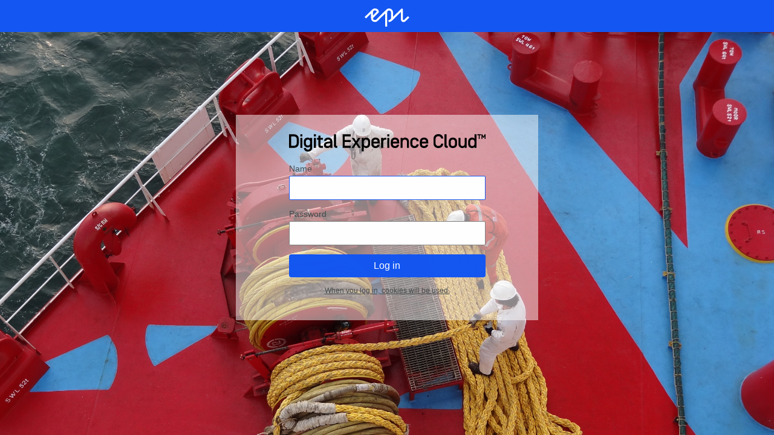

--- FILE ---
content_type: text/html; charset=utf-8
request_url: https://prep.nautilusfederation.org/Util/login.aspx?ReturnUrl=%2fen%2fnews%2f%3ftag%3dmaritime%2520growth%2520study&tag=maritime%20growth%20study
body_size: 2825
content:


<!DOCTYPE html>
<html lang="en">
    <head id="Head1"><meta charset="utf-8" /><meta http-equiv="X-UA-Compatible" content="IE=edge,chrome=1" /><title>
	Login
</title><link rel="shortcut icon" href="images/favicon.ico" type="image/x-icon" /><meta name="viewport" content="width=device-width, initial-scale=1" /><meta name="robots" content="noindex,nofollow" /><link type="text/css" rel="stylesheet" href="styles/login.css" /><link href="../App_Themes/Default/Styles/system.css" type="text/css" rel="stylesheet" /><link href="../App_Themes/Default/Styles/ToolButton.css" type="text/css" rel="stylesheet" /><script type="text/javascript">var appInsights=window.appInsights||function(config){function t(config){i[config]=function(){var t=arguments;i.queue.push(function(){i[config].apply(i,t)})}}var i={config:config},u=document,e=window,o="script",s="AuthenticatedUserContext",h="start",c="stop",l="Track",a=l+"Event",v=l+"Page",r,f;setTimeout(function(){var t=u.createElement(o);t.src=config.url||"https://js.monitor.azure.com/scripts/a/ai.0.js";u.getElementsByTagName(o)[0].parentNode.appendChild(t)});try{i.cookie=u.cookie}catch(y){}for(i.queue=[],r=["Event","Exception","Metric","PageView","Trace","Dependency"];r.length;)t("track"+r.pop());return t("set"+s),t("clear"+s),t(h+a),t(c+a),t(h+v),t(c+v),t("flush"),config.disableExceptionTracking||(r="onerror",t("_"+r),f=e[r],e[r]=function(config,t,u,e,o){var s=f&&f(config,t,u,e,o);return s!==!0&&i["_"+r](config,t,u,e,o),s}),i}({instrumentationKey:"7d287e4c-2bc6-40ce-821b-f898a1451e8f",sdkExtension:"a"});window.appInsights=appInsights;appInsights.queue&&appInsights.queue.length===0&&appInsights.trackPageView();</script></head>
    <body>
        <div class="top-bar"><img src="images/episerver-white.svg" alt="logo" class="logo" /></div>
        <form method="post" action="./login.aspx?ReturnUrl=%2fen%2fnews%2f%3ftag%3dmaritime%2520growth%2520study&amp;tag=maritime+growth+study" onsubmit="javascript:return WebForm_OnSubmit();" id="aspnetForm">
<div class="aspNetHidden">
<input type="hidden" name="__LASTFOCUS" id="__LASTFOCUS" value="" />
<input type="hidden" name="__epiXSRF" id="__epiXSRF" value="Ez9j2GHB27EDb4Zk075G8KPDxD8qT8NAvKx9GhTivnY=" />
<input type="hidden" name="__EVENTTARGET" id="__EVENTTARGET" value="" />
<input type="hidden" name="__EVENTARGUMENT" id="__EVENTARGUMENT" value="" />
<input type="hidden" name="__VIEWSTATE" id="__VIEWSTATE" value="/wEPDwUKLTEwMDExMzkwOGRkeFgxaLyketVH94Ok3GDYsjhFNScf+hDd/3/u7+A06ik=" />
</div>

<script type="text/javascript">
//<![CDATA[
var theForm = document.forms['aspnetForm'];
if (!theForm) {
    theForm = document.aspnetForm;
}
function __doPostBack(eventTarget, eventArgument) {
    if (!theForm.onsubmit || (theForm.onsubmit() != false)) {
        theForm.__EVENTTARGET.value = eventTarget;
        theForm.__EVENTARGUMENT.value = eventArgument;
        theForm.submit();
    }
}
//]]>
</script>


<script src="/WebResource.axd?d=TjZDUy8YlrYLhPqoxLLQy3n-3Z2JixySEBMBjU56Ewbh4X7AeoeFpNlQD54Z-9mAmpMRKvWzxoh8GCChsEuDNF4qHtipjQ3mjDbrXRInNCg1&amp;t=638901526312636832" type="text/javascript"></script>


<script src="/WebResource.axd?d=9czf_9_LJT3tAFTTUZiJSyDeItbnxWo8WLZl1wZwpXfFPy9Vx-2gbVoGa47amOHZxGmFArjXOywRagaNRXT4N4tF-7YbpOHCIgtGSAafPbUr78UhyJ2sOhhmqplnAv9h0&amp;t=638901526312636832" type="text/javascript"></script>
<script src="/WebResource.axd?d=g_oUb-u6HVZ3OsKeATOGfWa7WG4ssC-21dzilrYnDT0mtrtGQi6dYCGcdDAMpxjfBTF_SBfF4BZCIKwNwwWi0RPh4CS3SlCEqV5D1TDFvPs1&amp;t=638901526312636832" type="text/javascript"></script>
<script type="text/javascript">
//<![CDATA[
function WebForm_OnSubmit() {
if (window.location.hash && window.location.hash.length > 1) {
                    var encodedHash = encodeURIComponent(window.location.hash.substr(1));
                    var expiresDate = new Date();
                    expiresDate.setTime(expiresDate.getTime() + (5 * 60 * 1000));
                    document.cookie = 'epihash=' + encodedHash + '; path=/; expires=' + expiresDate.toGMTString();
                };if (typeof(ValidatorOnSubmit) == "function" && ValidatorOnSubmit() == false) return false;
return true;
}
//]]>
</script>

<div class="aspNetHidden">

	<input type="hidden" name="__VIEWSTATEGENERATOR" id="__VIEWSTATEGENERATOR" value="83631FEE" />
	<input type="hidden" name="__EVENTVALIDATION" id="__EVENTVALIDATION" value="/wEdAAS4PiqL9LkQJBb4vgDZEZpJDBe+Sp7Mzs2yPjaDBMs/utsguulOgDNY2DNeQ8w+r/cxyF1pX/HPa3mrB/3dBMNIGGKlprpDlO+t3KLrQyeQCNvSMEZ3tO8dtzI4tCGGKGI=" />
</div>
            <div id="LoginControl" class="js-login-wrapper login-wrapper">

              <div class="modal">

            <ol class="clearfix">
                <li><img src="images/login/DXC_long.svg" alt="logo" class="logo" /></li>
                <li>
                    <h2 class="text--error"></h2>
                    <div id="LoginControl_ctl01" class="text--error" style="display:none;">

</div>
                </li>
                <li>
                    <label for="LoginControl_UserName">Name</label>
                    <input name="LoginControl$UserName" type="text" id="LoginControl_UserName" />
                    <span id="LoginControl_ctl03" style="display:none;">­</span>
                </li>
                <li>
                    <label for="LoginControl_Password">Password</label>
                    <input name="LoginControl$Password" type="password" id="LoginControl_Password" />
                    <span id="LoginControl_ctl05" style="display:none;">­</span>
                </li>
                <li>
                    <input type="submit" name="LoginControl$ctl06" value="Log in" onclick="javascript:WebForm_DoPostBackWithOptions(new WebForm_PostBackOptions(&quot;LoginControl$ctl06&quot;, &quot;&quot;, true, &quot;&quot;, &quot;&quot;, false, false))" class="epi-button-child-item" />
                </li>
                <li>
                    <p class="text--small">
                        <a href="#" onclick="toggleCookieText(); return false;">
                            When you log in, cookies will be used.
                        </a>
                    </p>
                    <div id="cookieInfoPanel" class="cookie-information">
                        <p class="text--small">
                            A cookie containing login information will be sent to your web browser. If you do not want to receive cookies, you will be unable to log into the website.
                        </p>
                    </div>
                </li>
            </ol>
          </div>
        </div>
        </div>
    
<script type="text/javascript">
//<![CDATA[
var Page_ValidationSummaries =  new Array(document.getElementById("LoginControl_ctl01"));
var Page_Validators =  new Array(document.getElementById("LoginControl_ctl03"), document.getElementById("LoginControl_ctl05"));
//]]>
</script>

<script type="text/javascript">
//<![CDATA[
var LoginControl_ctl01 = document.all ? document.all["LoginControl_ctl01"] : document.getElementById("LoginControl_ctl01");
LoginControl_ctl01.displaymode = "List";
var LoginControl_ctl03 = document.all ? document.all["LoginControl_ctl03"] : document.getElementById("LoginControl_ctl03");
LoginControl_ctl03.controltovalidate = "LoginControl_UserName";
LoginControl_ctl03.errormessage = "You must enter a name";
LoginControl_ctl03.display = "Dynamic";
LoginControl_ctl03.evaluationfunction = "RequiredFieldValidatorEvaluateIsValid";
LoginControl_ctl03.initialvalue = "";
var LoginControl_ctl05 = document.all ? document.all["LoginControl_ctl05"] : document.getElementById("LoginControl_ctl05");
LoginControl_ctl05.controltovalidate = "LoginControl_Password";
LoginControl_ctl05.errormessage = "You must enter a password";
LoginControl_ctl05.display = "Dynamic";
LoginControl_ctl05.evaluationfunction = "RequiredFieldValidatorEvaluateIsValid";
LoginControl_ctl05.initialvalue = "";
//]]>
</script>


<script type="text/javascript">
//<![CDATA[

var Page_ValidationActive = false;
if (typeof(ValidatorOnLoad) == "function") {
    ValidatorOnLoad();
}

function ValidatorOnSubmit() {
    if (Page_ValidationActive) {
        return ValidatorCommonOnSubmit();
    }
    else {
        return true;
    }
}
        WebForm_AutoFocus('LoginControl_UserName');//]]>
</script>
</form>

    <script>
        var classes = [' img1', ' img2', ' img3'];
        document.getElementById("LoginControl").className += classes[Math.floor(Math.random() * classes.length)]

        function toggleCookieText() {
            document.getElementById("cookieInfoPanel").classList.toggle("is-visible");
            return false;
        }
    </script>
</body>
</html>


--- FILE ---
content_type: text/css
request_url: https://prep.nautilusfederation.org/Util/styles/login.css
body_size: 980
content:
@typography-styles-headline 1:{font-size:2rem;font-weight:bold;letter-spacing:.64px;line-height:2.375rem}@typography-styles-headline 2:{font-size:1.75rem;font-weight:medium;letter-spacing:-0.4px;line-height:2.125rem}@typography-styles-headline 3:{font-size:1.5rem;font-weight:regular;letter-spacing:0;line-height:1.8125rem}@typography-styles-headline 4:{font-size:1.25rem;font-weight:medium;letter-spacing:0;line-height:1.5rem}@typography-styles-headline 5:{font-size:1.125rem;font-weight:regular;letter-spacing:0;line-height:1.375rem}@typography-styles-headline 6:{font-size:1rem;font-weight:medium;letter-spacing:0;line-height:1.1875rem}@typography-styles-subtitle 1:{font-size:1rem;font-weight:regular;letter-spacing:0;line-height:1.1875rem}@typography-styles-body 1:{font-size:1rem;font-weight:regular;letter-spacing:0;line-height:1.1875rem}@typography-styles-subtitle 2:{font-size:.875rem;font-weight:medium;letter-spacing:.2px;line-height:1.0625rem}@typography-styles-button :{font-size:.875rem;font-weight:regular;letter-spacing:.2px;line-height:1.0625rem}@typography-styles-body 2:{font-size:.875rem;font-weight:regular;letter-spacing:.2px;line-height:1.0625rem}@typography-styles-caption :{font-size:.75rem;font-weight:regular;letter-spacing:.2px;line-height:.875rem}body,html{color:#444a4c;height:100%;font-family:Verdana,Arial,Helvetica,sans-serif;margin:0;padding:0}a{color:#444a4c}form{height:100%}*{box-sizing:border-box}.text--small{font-size:12px}.text--error{color:#f44336;font-weight:normal}.top-bar{background:#1456f1;left:0;padding:14px 0 5px;position:absolute;text-align:center;top:0;width:100%}.top-bar .logo{height:30px;width:auto}.login-wrapper{background-origin:center center;background-size:cover;height:100%;display:-ms-flexbox;display:-webkit-flex;display:flex;-ms-flex-align:center;-webkit-align-items:center;-webkit-box-align:center;justify-content:center;align-items:center}.login-wrapper.img1{background-image:url('../images/login/Pictures_Page_1-min.jpg')}.login-wrapper.img2{background-image:url('../images/login/Pictures_Page_2-min.jpg')}.login-wrapper.img3{background-image:url('../images/login/Pictures_Page_3-min.jpg')}.modal{background:rgba(255,255,255,0.5);max-width:50%;padding:32px 20px;width:500px;-webkit-animation:modalGrow .15s .5s ease-out both;animation:modalGrow .15s .5s ease-out both;-webkit-backface-visibility:visible !important;backface-visibility:visible !important}.modal .logo{display:block;margin-bottom:20px;width:100%}.modal ol{display:block;list-style:none;margin:0 auto;padding:0;max-width:325px;width:auto}.modal ol li{margin-bottom:15px;text-align:center}.modal ol li:last-child{margin-bottom:0}.modal ol label{display:block;margin-bottom:4px}.modal ol input[type="text"],.modal ol input[type="password"]{background:#ffffff;border:1px solid #818181;border-radius:2px;color:#000000;outline:none;transition:all .2s ease-in-out}.modal ol input[type="text"],.modal ol input[type="password"],.modal ol input[type="submit"]{font-size:16px;padding:10px;width:100%}.modal ol input[type="submit"]{background:#1456f1;border:0 solid;border-radius:4px;color:#fff;cursor:pointer}.modal ol label{display:block;font-size:14px;text-align:left}.modal ol input[type="checkbox"]{margin-right:4px}.modal ol input:focus{border:1px solid #1456f1}.modal ol input:-webkit-autofill{-webkit-box-shadow:0 0 0 1000px #ffffff inset}.modal ol p{margin:0}.cookie-information{height:auto;max-height:0;opacity:0;overflow:hidden;padding-top:10px;text-align:left;transition:all .1s ease-in}.cookie-information.is-visible{max-height:100px;opacity:1;transition:all .2s ease-in}@-webkit-keyframes modalGrow{0%{transform:scale(0);opacity:0}100%{transform:scale(1);opacity:1}}@keyframes modalGrow{0%{transform:scale(0);opacity:0}100%{transform:scale(1);opacity:1}}

--- FILE ---
content_type: text/css
request_url: https://prep.nautilusfederation.org/App_Themes/Default/Styles/system.css
body_size: 10967
content:
/* Basic configuration for EPiServer system pages */

html, body {
    height: 100%;
    margin: 0;
    padding: 0;
    border: 0;
}

.epi-globalNavigationContainer {
    position: absolute;
    top: 0px;
    left: 0px;

    width: 100%;
}


iframe.episystemiframe {
    width: 100%;
    height: 100%;
    padding: 0;
    margin: 0;
    border: none;
}

/* needed by Dynamic table */
td {
    vertical-align: top;
}

h4.delimiter {
    border-bottom: 1px solid #b2b2b2;
    margin-bottom: 1.0em;
    padding: 0 0 0.3em 0.25em;
}

/* ActionWindowFrame.aspx */
a.caption {
    color: #e6e6e6;
    text-decoration: none;
}

a.caption:hover {
    color: #fff;
}

/* ChangedPages.aspx, ExpiredPages.aspx, NotPublishedPages.aspx, PublishedPages.aspx */
.epilinklist {
    margin-bottom: 4px;
}
.epilinklist a {
    margin-right: 0.3em;
}

.epiemptybackground {
    background-color: #f4f4f4;
}

/* Admin licensebox */
.epifadedbackground {
    background-color: #444;
    color: #fff;
    font-size: 0.85em;
    padding: 5px 0;
    text-align: center;
}

.episcroll {
    overflow: auto;
    position: relative;
}

/* \Admin\default.aspx */
.epicontentarea {
    padding: 4px 6px;
}

/* all reports */
.epiinlineinputcontrol {
    display: inline;
}

/* Report\Start.aspx */
.epipane {
    font: normal 13px verdana;
    padding: 1.5em;
    margin: 1.5em;
    margin-left: 0em;
    border: 1px solid #D6D6D6;
    background-color: #FEFEFE;
    background-position: bottom;
    background-repeat: repeat-x;
    background-image: url("../Images/General/PaneGradientBg.gif");
    overflow: hidden;
}

/* The EP-system... classes are used by the EPiServer:SystemPrefix web control */
.EP-systemContainer {
    margin-right: 1em;
    margin-bottom: 1em;
}
.EP-systemImage {
    background-repeat: no-repeat;
    background-position: 0px 2px;
    padding-left: 50px;
    min-height: 6em;
}
.EP-systemHeading {
    margin-bottom: 0.5em;
}

.EP-prefix {
	position: relative;
}

.EP-prefix a {
	position: absolute;
	right: 0;
	top: 0;
}

.EP-systemInfo {
}

.EP-systemMessage {
    display: block;
    border: solid 1px #878787;
    background-color: #fffdbd;
    padding: 0.3em;
    margin-top: 0.5em;
    margin-bottom: 0.5em;
}

ul.EP-systemMessage
{
    list-style: disc outside none;
    padding-left: 20px;
}

.EP-systemMessage-Warning {
    background-image: url("../Images/Tools/Warning.gif");
    background-repeat: no-repeat;
    padding-left: 3em;
    background-position: 0.8em center;
}

.EP-validationSummary {
    padding: 0.4em 0 0.4em 0;
    margin: 0.5em 0em;
    border: solid 1px #878787;
    background-color: #fffdbd;
    background-image: url("../Images/Tools/Warning.gif");
    background-repeat: no-repeat;
    background-position: 0.8em center;
    width: 99.7%;
    overflow: hidden;
}
.EP-validationSummary li {
    margin-left: 3em;
}

/* Default style for tables */
.epistandardtable {
    margin: 10px 0px;
    border-style: none;
    border-collapse: collapse;
}
.epistandardtable th, .epistandardtable .epitableheading, .epistandardtable .epitableheading td {
    font-weight: bold;
    padding: 0.2em 0.5em;
    background-image: url("../Images/General/TableHeadingBg.gif");
    background-color: #e6e6e6;
    background-repeat: repeat-x;
    border: 1px solid #cdcdcd;
    line-height: 1.7em;
    text-align: left;
    vertical-align: top;
}
.epistandardtable th a {
    color: #000;
}

/* Used in sortedgridview, which is used in reports. */
.episortascending a {
    background-image: url("../Images/General/Ascending.gif");
    background-repeat: no-repeat;
    background-position: 0px 2px;
    padding-left: 12px;
}
.episortdescending a {
    background-image: url("../Images/General/Descending.gif");
    background-repeat: no-repeat;
    background-position: 0px 2px;
    padding-left: 12px;
}

/* used in propertydataform */
td.epitablecell, .epistandardtable td {
    padding: 0.4em 0.5em;
    line-height: 1.7em;
}
.epistandardtable tr.episelectedrow {
    background-color: #c8c8c8;
}
.epi-default tr.epipager td,
.epi-simple tr.epipager td,
.epi-simpleWrapped tr.epipager td {
    background-image: url("../Images/General/TableHeadingBg.gif");
    background-color: #fff;
    background-repeat: repeat-x;
    padding: 0.1em 0.4em;
}
.epi-default tr.epipager a,
.epi-default tr.epipager span,
.epi-simple tr.epipager a,
.epi-simple tr.epipager span,
.epi-simpleWrapped tr.epipager a,
.epi-simpleWrapped tr.epipager span {
    font-weight: bold;
    padding: 0 0.1em;
    margin-left: 0.1em;
}

.epi-default tr.epipager span,
.epi-simple tr.epipager span,
.epi-simpleWrapped tr.epipager span {
    text-decoration: underline;
}

.epi-default tr.epipager td a,
.epi-simple tr.epipager td a,
.epi-simpleWrapped tr.epipager td a {
    font-weight: bold;
}
.epi-preserveWhitespace {
    white-space: pre;
}

/*
	asp:GridView generates nested table for the pager section why the following
	two css definitions are necessary
*/
.epi-default tr.epipager td table,
.epi-default tr.epipager td tr,
.epi-simple tr.epipager td table,
.epi-simple tr.epipager td tr,
.epi-simpleWrapped tr.epipager td table,
.epi-simpleWrapped tr.epipager td tr {
    padding: 0;
    margin: 0;
}

.epi-dataTable, .epi-dataTable table {
    white-space: nowrap;
    border-collapse: separate;
    border-spacing: 5px;
}

.epi-dataTableWrap, .epi-dataTableWrap table {
    border-collapse: separate;
    border-spacing: 5px;
}


/* Used for forms still using table for layout, i.e EditPanel */
table.epi-formLayout {
}

table.epi-formLayout th, table.epi-formLayout td {
    line-height: 1.4em;
    vertical-align: top;
    padding-bottom: 0.3em;
}

table.epi-formLayout th {
    padding-right: 1.8em;
    font-weight: normal;
    width: 270px;
}

table.epi-formLayout th th { padding: 0; }
table.epi-formLayout td td { padding: 0 10px 0 0; }
table.epi-formLayout td td input { margin-right: 3px; }
table.epi-formLayout tr td table tr td table tr td table tr td { margin: 0; padding: 0; }

table.epi-formLayout table.epi-default, table.epi-formLayout table.epi-default th {
    width: auto;
}

.EP-tableDisabledCaptionCell {
    color: #cccccc;
}

/* Used for forms still using single property layout, i.e EditProperty */
.epi-editProperty { padding:10px; }
.epi-editProperty .epi-editProperty-caption { font-weight:bold; margin-bottom:4px; }
.epi-editProperty.epi-rowLayout-Default .epi-editProperty-caption { padding-bottom:3px; border-bottom:solid 1px #ddd; }
.epi-editProperty .epi-editProperty-disabled { color: #cccccc }
.epi-editProperty td { padding-right: 6px; }
.epi-editProperty td input { margin-right: 3px; }
.epi-editProperty-validationSummary { margin-top: 0; border-style: none none solid none; }
.epi-editProperty input::-ms-clear { display: none; }

/* Border classes PlugInGroupList.ascx, Dialogs\About.aspx, Frameworks\Edit.Master */
.episolidborder {
    border-top: 1px solid #8b8b8b;
    border-right: 1px solid #8b8b8b;
    border-bottom: 1px solid #8b8b8b;
    border-left: 1px solid #8b8b8b;
}
.episolidbordertop /* Admin\default.aspx*/ {
    border-top: solid 1px #8b8b8b;
}
.episolidborderright /* not used */ {
    border-right: solid 1px #8b8b8b;
}
.episolidborderbottom /* Frameworks\Edit.Master */ {
    border-bottom: solid 1px #8b8b8b;
}
.episolidborderleft /* not used */ {
    border-left: solid 1px #8b8b8b;
}

/* Styles that define the edit-mode frames */
.EPEdit-CustomDrag {
    z-index: 1001;
    background-image: url(../Images/General/Drag.gif);
    background-repeat: repeat-y;
    cursor: col-resize;
    background-position: center center;
    background-color: #c8c7c7;
    border-left: 1px solid #8d8d8d;
    border-right: 1px solid #8d8d8d;
}

/* The EPEdit-page... classes are used in EditPanel.aspx */
.epieditpaneltitle {
    float: left;
    max-width: 60%;
    margin: 0.3em 0 0.2em 0.8em;
}

.epieditpaneltitle h1 {
    font-size: 1.3em;
    font-weight: normal;
    margin: 3px 0;
}

.epieditpanellanguageselector {
    float: right;
    overflow: hidden;
    margin: 0.5em 0.8em 0 0;
}

.epieditpanellanguageselector label {
    margin: 0 0.5em 0.4em 0;
    text-align: right;
    width: 9em;
}

/* MembershipBrowser.aspx, \UserMembership.ascx */
.epi-arrowButtonContainer {
    height: 14em;
    padding: 7em 1.5em 0 1.5em;
}

.epi-arrowButtonContainer .epitoolbutton {
    display: block;
    margin-top: 0.5em;
}

/* EPiServerUI:MembershipAccessLevel */
.EPEdit-sidAccessLevel {
    width: 4em;
}

/* MembershipBrowser.aspx, \UserMembership.ascx */
.EPEdit-sidSelectList {
    width: 18em;
}

/* \Admin\menu.aspx,  Admin\Security.aspx, \Admin\Security.aspx, \Admin\WorkflowDefinitionEdit.aspx, \WebControls\HelpButton.cs */
.EPEdit-CommandTool {
    margin: 1px;
    cursor: pointer;
}

/* \Admin\Security.aspx, \Admin\WorkflowDefinitionEdit.aspx */
.EPEdit-CommandToolDisabled {
    color: #CCCCCC;
    margin: 1px;
}

/* \Admin\menu.aspx */
.EPEdit-CommandToolClicked {
    border-bottom: solid 1px #FFFFFF;
    border-right: solid 1px #FFFFFF;
    border-left: solid 1px #BDBCA7;
    border-top: solid 1px #BDBCA7;
    cursor: default;
}

.epimissingmodel {
	background-image: url("../Images/Tools/Warning.gif");
	background-repeat: no-repeat;
	background-position: right;
	padding-right: 20px;
	float: left;
	cursor: pointer;
}

/* AccessRights page, MembershipAccessLevel.cs, membershipaccesslevel.js */
.epiaccessrights {
}

.epiaccessrights.epi-disabled,
.epiinheritaccess.epi-disabled {
    opacity: .5;
}

.epiaccessrights td {
    text-align: center;
    white-space: nowrap;
    width: 4.3em;
    padding-bottom: 3px;
}

.epiaccessrights span {
    cursor: pointer;
    white-space: nowrap;
    margin-left: 0px;
}
.epiaccessrights img {
    padding-left: 0px;
    margin-right: 2px;
    margin-left: 0px;
    cursor: pointer;
    vertical-align: middle;
}
.epiaccessrights a {
    width: 4em;
    vertical-align: middle;
}
td.epieditaccessrightuserandgroupicon {
    width: 5.5em;
    text-align: left;
    padding-left: 0px;
    margin-left: 0px;
}
td.epieditaccessrightheaders {
    width: 5.5em;
    cursor: pointer;
    text-align: center;
    vertical-align: middle;
}

td.epieditaccessrightmark {
    width: 5.5em;
    cursor: pointer;
    text-align: center;
    vertical-align: middle;
}

.epieditaccessrightrowcustom {
    background-color: #dadde4;
    height: 20px;
}

/* The EPEdit-Workspace... classes are used by the Workspace.aspx file */
.EPEdit-WorkspaceTabContent {
    margin: 1em 0em;
}
.EPEdit-WorkspaceTaskHeader {
    font-weight: bold;
    display: block;
}

.EPEdit-formPropertyTitle {
    background: #e6e6e6;
    color: #4d4d4d;
}

/* The EPAdmin-... classes and others specified here are used by the admin files */
.epilicensinginfo {
    position: absolute;
    width: 200px;
    background-color: #FFFFE0;
    padding: 5px;
    z-index: 1000;
    text-decoration: none;
}

.EPAdmin-menuHeader {
    margin-top: 12px;
    font-weight: bold;
}

.EPAdmin-menuIcon {
    vertical-align: top;
    display: block;
    margin-right: 5px;
    float: left;
}

.EPAdmin-menuItems {
    margin-left: 22px;
}

.EPAdmin-menuItem {
    margin-bottom: 2px;
}
.EPAdmin-menuItem a {
    text-decoration: none;
}
.EPAdmin-menuTypeSorting {
    padding-left: 20px;
}

/* Classes used by the multi language runtime */
div.leftarea {
    float: left;
    width: 49.5%;
}

div.versiondiv {
    width: 100%;
    height: 90%;
}

div.rightarea {
    float: right;
    width: 49.5%;
}
div.vertical {
    width: 100%;
    height: 50%;
}

.hidden, .hiddendisabled {
    display: none;
}

.floatleft {
    float: left;
}
.floatright {
    float: right;
}
.clear {
    clear: both;
}
.nomargin {
    margin: 0;
}
.nopadding {
    padding: 0;
}
.nowrap {
    white-space: nowrap;
}

/* Used for the page language viw in the action window. */
table.pagelanguagestable {
    width: 100%;
    border-collapse: collapse;
}
table.pagelanguagestable td {
    vertical-align: top;
    border-top: solid 1px #b2b2b2;
    border-bottom: solid 1px #b2b2b2;
    padding: 7px 0px;
}
table.pagelanguagestable tr.pagelanguagerow td {
    border-bottom: 0;
    padding-bottom: 3px;
}
table.pagelanguagestable tr.pageinforow td {
    border-top: 0;
    padding-top: 0px;
}
table.pagelanguagestable img {
    border: 0;
}

div.epiformdatabuttonrow {
    overflow: hidden;
    margin-bottom: 20px;
}

div.eventsheet {
    position: absolute;
    top: 0;
    left: 0;
    width: 100%;
    height: 100%;
    z-index: 10000;
    background-color: #e6e6e6;
    opacity: 0.01;
}
div.horizontalResizeBar {
    position: absolute;
    z-index: 9999;
    border-left: solid 1px #4d4d4d;
    width: 1px;
}
div.verticalResizeBar {
    position: absolute;
    z-index: 1001;
    height: 1px;
    line-height: 1px;
    font-size: 1px;
}
.epitoolbuttonrow {
    margin: 1em 0em;
}
.epitoolbuttonrowrightaligned {
    overflow: hidden;
    _height: 40px;
    margin: 1em 0 0;
    text-align: right;
}

/* Action window head section*/
#actionwindowcaption {
    position: relative;
    line-height: 16px;
    height: 20px;
    padding: 3px 10px 0px 10px;
    z-index: 10;
    background-color: #4d4d4d;
    background-repeat: no-repeat;
    background-position: top left;
    color: #e6e6e6;
}

.previewFrameContainer {
    padding: 5px 0 0 0;
}

.previewframe {
    padding: 0;
    margin: 0;
    width: 100%;
    height: 100%;
    display: block;
}

img.epitoggledisplayimage {
    margin-right: 0.4em;
}
.epitoggledisplaysection {
    padding-left: 1.2em;
}

/*
    Default layout for the PageExplorer tree
*/

div.episerver-pagebrowser {
    background-color: #e3e3e3;
    overflow-x: hidden;
}

.episerver-pagebrowserContainer {
    height: 33em;
    overflow-x: hidden;
}

.episerver-pagebrowserContainer2 {
    height: 38.4em;
    overflow-x: hidden;
}

.episerver-pagebrowserSearch {
    padding: 0.8em;
    margin: 1em;
    border: 1px solid #c1c1c1;
    background-color: #dbdada;
    zoom: 1; /* triggering hasLayout to fix margin inheritance bug with tool buttons */
}

.episerver-pagebrowserButtonContainer {
    width: auto;
    padding: 1em;
    background-color: #e3e3e3;
    position: absolute;
    bottom: 0;
    background-color: #e3e3e3;
}

div.episerver-pagetree-selfcontained {
    background-color: #e3e3e3;
    padding: 0.5em;
    margin: 1em 0;
    border: 1px solid #c1c1c1;
    overflow-x: hidden;
}

.epi-languageSelectorPanelContainer {
    padding: 1em;
    background-color: #e3e3e3;
}

div.episerver-pagetreeview {
    font-size: 0.9em;
    line-height: 18px;
}

div.episerver-pagetreeview ul li {
    line-height: 18px;
}

div.episerver-pagetreeview a {
    color: #000000;
    padding: 0;
    margin: 0;
    padding-right: 2px;
    padding-left: 2px;
    text-decoration: none;
    margin-left: 2px;
}

div.episerver-pagetreeview a.containernode{
    color: #777;
}

div.episerver-pagetreeview span.selected a{
    background-color: #575757;
    color: #e6e6e6;
}

div.episerver-pagetreeview img.typeicon {
    vertical-align: bottom;
    margin-bottom: 2px;
}

div.episerver-pagetreeview span.iconcontainer {
    padding-top: 1px;
    position: absolute;
    vertical-align: top;
    height: 14px;
}

div.episerver-pagetreeview img.statusicon {
    position: relative;
    margin-left: 4px;
    margin-top: 2px;
}

div.episerver-pagetreeview span.highlight {
    background-color: #575757;
    border: solid 2px #575757;
    border-top-color: #d0d0d0;
    border-bottom-color: #d0d0d0;
    height: 2px;
    margin: -1px 0 -1px 9px;
}

div.dragmarker {
    white-space: nowrap;
    cursor: default;
    opacity: 0.6;
}

/* Background jobs */
span#backgroundJobs {
    cursor: default;
    vertical-align:middle;
}

span#backgroundJobsProgress {
    padding-right:20px;
}

span#backgroundJobs img
{
    padding-top: 4px;
    padding-right: 6px;
    vertical-align:text-bottom;
}

/*
EPi.ToolTip class
*/
div#toolTipDiv {
    background-color: infobackground;
    color: infotext;
    border: solid 1px windowframe;
    z-index: 20000;
    white-space: nowrap;
    font-size: 8pt;
    padding: 1px 3px 2px 3px;
}

span.errormessage {
    color: #FAA61B;
    padding-left: 0.2em;
}

/* Editor div containing iframe editor and textarea */
div.epieditorarea {
    margin-top: 0.5em;
    margin-bottom: 1em;
}

/* ------------------------------*/
/* ------ FORM CSS SECTION ------*/
/* ------------------------------*/

form { }

input[type="text"], input[type="password"], select, textarea {
    background-color: #ffffff;
}

input[type="text"][disabled], input[type="password"][disabled], select[disabled], textarea[disabled] {
    background-color: #efefef;
    opacity: 0.5;
}

select {
    border: 1px solid #7F9DB9;
    padding: 1px 0px;
    font-size: 12px;
}

input.epiimagebutton {
    margin-left: 3px;
    vertical-align: bottom;
}

/* only used on "..." buttons */
input.epismallbutton {
    width: auto;
    margin: 0 0 0 3px;
    padding: 0;
    *height: 22px;
    vertical-align: top;
    cursor: pointer;
}

div.epiinputdate {
    white-space: nowrap;
}

.episize25 {
    width: 25px;
    border: 1px solid #7F9DB9;
}
.episize35 {
    width: 35px;
    border: 1px solid #7F9DB9;
}
.episize50 {
    width: 50px;
    border: 1px solid #7F9DB9;
}
.episize80 {
    width: 80px;
    border: 1px solid #7F9DB9;
}
.episize100 {
    width: 100px;
    border: 1px solid #7F9DB9;
}
.episize140 {
    width: 140px;
    border: 1px solid #7F9DB9;
}
.episize200 {
    width: 200px;
    border: 1px solid #7F9DB9;
}
.episize240 {
    width: 240px;
    border: 1px solid #7F9DB9;
}
.episize300 {
    width: 300px;
    border: 1px solid #7F9DB9;
}
.episize500 {
    width: 500px;
    border: 1px solid #7F9DB9;
}

label.epiindent, span.epiindent {
    /* used to get an correct indent and width like any episize label which has a input type radio element before itself. */
    margin-left: 8px;
    margin-right: 16px; *margin-right:15px;
    vertical-align: top;
}

label.episize50, label.episize80, label.episize100, label.episize140, label.episize200, label.episize240, label.episize300 {
    display: -moz-inline-block;
    display: -moz-inline-box;
    display: inline-block;
    border: 0;
}


/* selects needs to be wider than inputs (type=text) to get the same width */
select.episize50 {
    width: 52px; *width:54px;}
select.episize80 {
    width: 82px; *width:84px;}
select.episize100 {
    width: 102px; *width:104px;}
select.episize140 {
    width: 142px; *width:144px;}
select.episize200 {
    width: 202px; *width:204px;}
select.episize240 {
    min-width: 242px; *width:242px;}
select.episize300 {
    width: 302px; *width:304px;}


textarea {
    padding: 2px;
    margin: 2px;
}

textarea.episize50, textarea.episize80, textarea.episize100, textarea.episize140, textarea.episize200, textarea.episize240, textarea.episize300 {
    margin: 0;
}

/* Used for textarea replacing editor (browser is not compatible) */
textarea.epitextareaeditor {
    height: 15em;
}

/* Used for the editors HTML mode */
textarea.epicodeview {
    font-family: Lucida Console;
    padding: 0px;
    margin: 0;
}
div.epirowcontainer {
    margin: 4px 0px;
}
div.epipagingcontrol {
    float: right;
    margin-top: 10px;
}

span.episize50, span.episize80, span.episize100, span.episize140, span.episize200, span.episize240, span.episize300 {
    display: -moz-inline-block;
    display: -moz-inline-box;
    display: inline-block;
    border: 0;
}
/* Block property layout in old edit mode */
fieldset.epi-blockproperty-fieldset
{
    background-color: #F2F2F2;
    border: 1px solid #B4B4B4;
    border-radius: 5px 5px 5px 5px;
    margin: 0.5em 0;
    padding: 1.4em 0 1em 1em;
    position: relative;
}

fieldset.epi-blockproperty-fieldset td, tr, th
{
    margin: 0;
    padding: 0;
}

fieldset.epi-blockproperty-fieldset table td
{
    line-height: 1.4em;
    vertical-align: top;
}

fieldset.epi-blockproperty-fieldset table th
{
    font-weight: normal;
    padding-right: 1.8em;
    width: 270px;
}

/* Nestled blocks */
fieldset.epi-blockproperty-fieldset table.epi-formLayout th { width: 256px; }
fieldset.epi-blockproperty-fieldset table.epi-formLayout table.epi-formLayout th  { width: 243px; }
fieldset.epi-blockproperty-fieldset table.epi-formLayout table.epi-formLayout table.epi-formLayout th  { width: 230px; }
fieldset.epi-blockproperty-fieldset table.epi-formLayout table.epi-formLayout table.epi-formLayout table.epi-formLayout th  { width: 217px; }

/* LinkItemCollection in blocks */
table.epi-formLayout table.epi-default th,
table.epi-formLayout table.epi-formLayout table.epi-default th,
table.epi-formLayout table.epi-formLayout table.epi-formLayout table.epi-default th {
    width: auto;
}

fieldset.epi-blockproperty-fieldset table.epi-formLayout table.epi-default,
fieldset.epi-blockproperty-fieldset table.epi-formLayout table.epi-formLayout table.epi-default,
fieldset.epi-blockproperty-fieldset table.epi-formLayout table.epi-formLayout table.epi-formLayout table.epi-default {
    margin-right: 0.8em;
}

/*
Dropdown menu language bar
*/
.ContextMenuDropDown {
    margin: 0;
    padding: 0;
    border: 1px solid #8B8B8B;
    width: 17em;
    height: 15px;
    background-color: #ffffff;
    cursor: default;
    position: relative;
    z-index: 1000;
    font-size: 11px;
    line-height: 15px;
}


.ContextMenuDropDownItem {
    height: 18px;
    cursor: default;
    display: inline;
    font-family: "Lucida Grande" , "Lucida San Unicode" , Arial, Verdana, Sans-Serif;
    font-size: 1em;
    color: #4d4d4d;
    background-color: white;
    background-repeat: no-repeat;
    background-position: 0.3em 0.3em;
}

/*
	Dropdown menu language bar
	Default language
*/
.ContextMenuDropDownDefaultItem {
    float: left;
    cursor: default;
    margin-left: 2px;
    position: relative;
}

/*
	Inner element with background-image (flag icon)
*/
.ContextMenuDropDownDefaultItem span {
    background-repeat: no-repeat;
    background-position: 2px 0px;
    padding-left: 25px;
    display: inline-block;
}

.ContextMenuDropDownImage {
    margin-right: 1px;
    margin-left: 1px;
    margin-top: 2px;
    margin-bottom: 0px;
    cursor: pointer;
}
.ContextMenuDropDownArrowImage {
    position: absolute;
    top: 0px;
    right: 0px;
}

/*
	Report Center classes
*/


.epireportcenterstartimage {
    float: left;
    width: 320px;
    margin-bottom: 8px;
}

/*
	content area classes
*/
.epiadmincontentarea {
    max-width: 720px;
}


/*
	Context menu classes
	These classes are also duplicated in util/styles/contextmenu.css
	which are used on template pages.
*/
.ContextMenu
{
	text-align: left;
	font-family: Arial, Verdana, Sans-Serif;
	font-weight: normal;
	font-size: 11px;
	color: #fff;
	position: absolute;
	display: none;
	border: 1px solid #a8a8a8;
    background: #555b61;
	cursor: default;
	padding: 0.3em 0;
	top: 0px;
	left: 0px;
	min-width: 190px;
	_width: 190px;
	z-index: 20100;
	-moz-user-select: none;
	-moz-border-radius: 6px;
	-webkit-border-radius: 6px;
	-moz-box-shadow: #333 0px 3px 16px -7px;
    -webkit-box-shadow: #333 0px 3px 16px -7px;
}

/* In IE6 an iframe is used to cover selectlists and such */
.ContextMenuCover
{
	position: absolute;
	display: none;
	border: none;
	top: 0px;
	left: 0px;
	min-width: 190px;
	_width: 190px;
	z-index: 20000;
	-moz-user-select: none;
	overflow:hidden;
}

.ContextMenuItem,
.ContextMenuItem-Active,
.ContextMenuItemDisabled,
.ContextMenuItemDisabled-Active
{
	position: relative;
	font-size: 11px;
	line-height: 17px;
	cursor: default;
	height: 17px;
	background-repeat: no-repeat;
	background-position:4px 1px;
	padding: 3px 0 1px 25px;
	white-space: nowrap;
}

.ContextMenuItem-Active
{
	background-color: #c4d600;
	cursor: pointer;
	color: #333;
}

.ContextMenuItemDisabled, .ContextMenuItemDisabled-Active
{
	color: gray;
}

.ContextMenuItemDisabled-Active
{
	background-color: #6e767e;
}

.ContextMenuItem-Separator
{
	position: relative;
	font-size: 1px;
	margin:	1px 0px;
	overflow: hidden;
	border-top:	1px solid #666f7a;
	height: 1px;
}

.ArrowMenuImage
{
	position: relative;
	float: right;
	margin-right: 5px;
	margin-left: 1px;
	margin-top: 0px;
	margin-bottom: 0px;
}

/* Admin/Edit sidebar background color */
.epi-applicationSidebar {
    background: #e3e3e3;
}

.epi-adminSidebar .epi-localNavigation ul {
    padding: 1px;
}

/* Fix for line-breaks in Admin navigation */
.epi-adminSidebar .epi-localNavigation li {
    white-space: nowrap;
}

.epi-adminSidebar .epi-localNavigation a { }

.epi-adminSidebar .epi-localNavigation a span {
    display: inline-block;
    white-space: nowrap;
}

/* Drag and drop support for table rows*/
.epi-table-sortableRow-drag {
    background: #d7d7d7;
    opacity: 0.5;
}

.epi-table-sortable td {
    border: 1px solid #bebebe;
}


/* EpiDiff */
.epi-toolbarOnPage .epi-toolbarOnPageInner {
    margin-left: 1em;
}

span.epi-compareVersionGreen, span.epi-compareVersionRed {
    border: 1px solid #959595;
    display: inline-block;
    height: 0.8em;
    margin-right: 0.5em; *margin-top: -12px;
    width:0.8em;
}

span.epi-compareVersionGreen {
    background: #8ae94d;
}

span.epi-compareVersionRed {
    background: Red;
}

.epi-diffContainer {
    background-color: #ccc;
    border-top: 1px solid #878787;
    border-bottom: 1px solid #878787;
    overflow: hidden;
    width: 100%;
}

.epi-diffContainer .epi-diffHolder-header {
    padding-left: 1em;
}

.epi-editPanel {
    min-width: 590px;
}

/* Admin/Dropdownlistproperty classes*/
a.epi-dropdownoption-delete {
    background: Transparent url(../Images/Tools/Delete.gif) no-repeat 1px 1px;
    width: 20px;
    height: 20px;
    display: inline-block;
}

a.epi-dropdownoption-moveup {
    background: Transparent url(../Images/Tools/Up.gif) no-repeat 1px 1px;
    width: 20px;
    height: 20px;
    display: inline-block;
}

a.epi-dropdownoption-movedown {
    background: Transparent url(../Images/Tools/Down.gif) no-repeat 1px 1px;
    width: 20px;
    height: 20px;
    display: inline-block;
}

a.epi-dropdownoption-disabled {
    opacity: 0.5;
}

.epi-helpText {
	display: inline-block;
	color: #454545;
	line-height: 16px;
	margin: 6px 0;
}

/* Visitor group classes */
body.epi-visitorgroup-admin-ui
{
    min-width: 880px;
}

.epi-fullWidth
{
    max-width: 100% !important;
}

.epi-criteriaContainer {
    padding: 3px;

}
.epi-criteriaContainer .epi-criterion {
    border: solid 1px #B4B4B4;
}

.epi-criteriaContainer .epi-criterion.error {
    border-color: #d46464;
}

.epi-criteriaContainer .dojoDndItem {
    cursor: default;
}

.epi-criterionTitle {
    padding: 10px 15px 10px 0;
    text-align: right;
    vertical-align: middle;
    width: 16em;
}

.epi-criterionTitle span {
    white-space: nowrap;
}

.epi-criterionTitle .epi-criterionTitleText
{
    background: #777 url(Gradients.png) 0 -200px repeat-x;
    _background: #777 none;
    border: 1px solid #555;
    border-radius: 2px;
    -moz-border-radius: 2px;
    -webkit-border-radius: 2px;
    color: White;
    display: inline;
    font-weight: bold;
    padding: 4px 10px 4px 8px;
    text-shadow: 0 -1px 0 rgba(0, 0, 0, 0.4);
    text-align: left;
}

.epi-criterionTitle .epi-criterionThresholdText
{
    color: Black;
    font-weight: bold;
    padding: 2px 5px 2px 4px;
}

.epi-criterionEditor
{
    vertical-align: middle;
}

.epi-criterionActions
{
    vertical-align: middle;
    width: 10em;
}

.epi-thresholdValue
{
    font-weight: bold;
    height: 1.4em;
    text-align: center;
}

.epi-criterion {
    background: #fff url(gradient.png) repeat-x top left;
    _background: #efefef none;
    border: 1px solid #b4b4b4;
    border-radius: 6px;
    -moz-border-radius: 6px;
    -webkit-border-radius: 6px;
    margin-bottom: 1em;
    overflow: visible;
    padding: 0.5em;
    -moz-box-shadow: 0 1px 1px rgba(50, 50, 50, 0.1);
}

.epi-criteriaToolboxArea .dijitAccordionContainer .dijitAccordionContainer-child {
    padding: 5px !important;
}

.epi-criterionToolbox {
    background: #777 url(Gradients.png) 0 -200px repeat-x !important;
    _background: #777 none;
    margin-bottom: 3px;
    padding: 2px;
    position: relative;
    width: 193px;
}

.epi-criterionToolbox a {
    color: White !important;
    font-weight: bold;
    position: relative;
    margin-left: 12px;
    margin-top: 3px;
    margin-bottom: 4px;
    display: block;
    word-wrap: break-word;
}

.epi-criterionToolbox img {
    float: left;
    position: absolute;
    top: 50%;
    left: 0;
    margin-top: -12px;
}

.epi-criterionPlaceHolder {
    border: 1px dashed #b4b4b4 !important;
    background: #FFF;
    padding: 2em;
    text-align: center;
}

.epi-criterion img {
    vertical-align: middle;
}

.epi-criteriaTargetHighlighted {
    background-color: #ffffff !important;
    border: 1px dashed Blue;
    padding: 2px !important;
}

div .epi-criteriaCategoryContainer {
    height: 40em;
}

div .epi-criteriaToolboxArea
{
    margin-top: 6px;
    padding-left: 1em;
    width: 20em;
    margin-left: -21.25em;
    float: left;
}

div .epi-criteriaIcon
{
    height: 16px;
    width: 16px;
    padding: 0 2px 0 2px;
}

.epi-criteriaBorder
{
    border: solid 1px #B4B4B4;
    margin-left: 0px;
}

.epi-criteriaEditorAreaWrapper
{
    border: 0;
    margin: 0;
    padding: 0;
    width: 100%;
    float: left;
}

div .epi-criteriaEditorArea
{
    padding-right: 21.25em;
}

.epi-criteriaPointPanel
{
    background-color: #DDD;
    border: solid 1px #BBB;
    display: inline-block;
    padding: 0;
    width: 8em;
}

.epi-criteriaPointInput
{
    width: 4em;
}

.epi-criterionActionRemove
{
    vertical-align: middle;
    width: 2em;
}

.epi-criteriaEditorArea fieldset
{
    margin-top: 6px;
}

.epi-visitorGroupNameWarningUndoDiv
{
    text-align: right;
}
.epi-visitorGroupNameWarningUndoText
{
    color: #1A4AA4 !important;
}

/* Visitor Group Settings UI for dynamic content */
div.epi-panel-container {
    background-color: White;
    border: 1px solid #B4B4B4;
    margin: 2px 0;
    min-height: 27px;
    padding: 0px;
    position: relative;
}

.epi-panel-container .leftarea {
    float: none;
    padding: 4px 0 4px 3px;
    width: 90%;
}

.epi-panel-container .rightarea {
    float: none;
    margin-right: 1px;
    padding: 2px;
	position: absolute;
	right: 0px;
	text-align: right;
	top: 0px;
	width: 22px;
}

.epi-panel-container .dijitArrowButtonInner {
    background-image: url("../Images/General/addIcon.png") !important;
    background-position: 0 0 !important;
}

.epi-panel-container .dijitButtonText {
    padding: 0 0 !important;
}

.epi-panel-container .dijitDropDownButton
{
    margin: 0 !important;
}

.epi-panel-container .dijitDropDownButtonDisabled .dijitButtonNode
{
    background-image: none !important;
    background-color: White !important;
}

.epi-vglist-popup-layout .dijitContentPane
{
    padding: 2px !important;
}
.epi-vglist-popup-layout .dojoxGridMasterHeader
{
    display: none !important;
}

.epi-vglist-popup-layout .dojoxGridRow
{
    cursor: pointer;
}

.epi-vglist-popup-layout .epi-cmsButton
{
    margin-right: 0px !important;
}

.epi-vglist-popup-layout .searchBox
{
    width: 214px;
}

.epi-vglist-popup-layout label
{
    display: block;
    margin-bottom: 3px;
}

.epi-vglist-popup-layout .dojoxGrid
{
    border: solid 1px #B4B4B4;
}

.epi-vglist-popup-layout
{
    width: 220px;
    height: 265px;
    padding: 0px 0px;
}

.epi-hidden-clear
{
    clear: both;
    width: 0;
    height: 0;
}

.epi-align-right
{
    text-align: right;
}

.claro .dijitTooltipContainer {
	-moz-border-radius:4px 4px 4px 4px;
	-moz-box-shadow:0 1px 3px rgba(0, 0, 0, 0.25);
	background-color:#FFFFFF;
	background-image:none !important;
	border:1px solid #888 !important;
	font-size:1em;
	padding:6px 8px;
}


/* Visitor Group & Linked Group */
.epi_vg,
.epi_lg {
    background-color: #868e98 !important;
    border: 1px solid rgb(50, 50, 50);
    border: 1px solid rgba(0, 0, 0, 0.4);
    color: White;
    -webkit-border-radius: 8px;
    -moz-border-radius: 8px;
    border-radius: 8px;
    padding: 0 6px 0 6px;
    margin: 1px;
    text-shadow: 0 -1px 0 rgba(0, 0, 0, 0.25);
    float: left;
    min-height: 15px;
    position: relative;
}

/* Linked Group */
.epi_lg {
    -webkit-border-radius: 3px;
    -moz-border-radius: 3px;
    border-radius: 3px;
    padding: 0 4px 0 4px;
    margin: 1px;
    opacity: 0.6;
}
.epi_lg_selected {
    border-color: #f00 !important;
    border-width: 2px;
    margin: 0px !important;
    opacity: 1;
}
div.epi_lg_remove, div.epi_vg_remove {
    background: none !important;
    cursor: pointer;
    padding-left: 13px;
    position: absolute;
    right: 5px;
    top: 0px;
}

.epi_vg_removable span, .epi_lg_removable span {
    margin-right: 13px;
}

/* Visitor Group & Linked Group */
.epi_vg,
.epi_lg {
    background-image: url(../Images/General/gradient.png);
}

.personalizedIndication {
    background: url(../Images/General/VisitorGroup_icon.gif) top left no-repeat;
    display: inline-block;
    padding-left: 28px;
    height: 17px;
}

/* Deleted Visitor Group Indication */
.epi_vg_deleted {
    background-color: #d6404d !important;
}

/* Linked Group Icon */
.epi_lg span {
    background: url(../Images/General/linkedGroupIcon.png) 0 2px no-repeat;
    padding-left: 13px;
    cursor: pointer;
}

/* BlockArea in EditPanel */
.epi-blockarea {
    border: solid 1px #B4B4B4;
    padding: 5px;
    border-radius: 5px;
    background-color: #F2F2F2;
}

.epi-blockarea > li {
    border: solid 1px #B4B4B4;
    padding: .5em;
    border-radius: 3px;
    margin-bottom: 3px;
    background-color: #fff;
}

.epi-blockarea > li:last-child {
    margin-bottom: 0;
}

li.epi-blockarea-missingblock {
    background-color: #FAFAFA;
    font-style: italic;
}


/* Dijit tweak */
.claro.epi-visitorgroup-admin-ui {
    font-family: "Lucida Grande","Lucida Sans Unicode",Arial,Verdana,Sans-Serif;
    font-size: 11px;
}
.claro .dijitReset
{
    vertical-align: top; /* A small fix to make the dojo slider look better in IE */
}
.claro .dijitCalendarYearLabel
{
    text-align: center;
}
.claro .dijitAccordionTitle
{
    background: #EFEFEF url(gradients.png) repeat-x;
    background-position: 0 -2300px;
    color: #000000;
}
.claro .dijitAccordionInnerContainerSelected
{
    background: #FFF;
    border-color: #FFF;
}

.claro .dijitAccordionInnerContainerSelected .dijitAccordionTitle
{
    background-color: #FFF;
    background-position: 0 -2300px;
    color: #000000;
}
.claro .dijitAccordionContainer .dijitAccordionChildWrapper {
    border:1px solid #FFF !important;
}
.claro .dijitAccordionInnerContainer
{
    border-color: #B4B4B4;
}
.claro .dijitAccordionInnerContainerSelectedHover .dijitAccordionChildWrapper,
.claro .dijitAccordionInnerContainerSelectedActive .dijitAccordionChildWrapper
{
    background-color:#FFF;
    border: none;
}
.claro .dijitAccordionInnerContainerActive .dijitAccordionTitle {
    background-color:#DDD;
}

.claro .dijitSliderFocused .dijitSliderBar {
	border-color: #B4B4B4;
}
.claro .dijitSliderHover .dijitSliderBar {
	border-color: #B4B4B4;
}
.claro .dijitSliderDisabled .dijitSliderBar {
	border-color: #B4B4B4;
}
.claro .dijitSlider .dijitSliderProgressBarH,
.claro .dijitSlider .dijitSliderLeftBumper{
	background-color: #B4B4B4;
	border-color: #B4B4B4;
}
.claro .dijitSlider .dijitSliderRemainingBarH,
.claro .dijitSlider .dijitSliderRightBumper{
	background-color: #fff;
	border-color: #B4B4B4;
}
.claro .dijitSliderRightBumper {
	border-right: solid 1px #B4B4B4;
}
.claro .dijitSliderLeftBumper {
	border-left: solid 1px #B4B4B4;
}
.claro .dijitSliderHover .dijitSliderProgressBarH,
.claro .dijitSliderHover .dijitSliderLeftBumper{
	background-color: #B4B4B4;
	border-color: #B4B4B4;
}
.claro .dijitSliderHover .dijitSliderRemainingBarH,
.claro .dijitSliderHover .dijitSliderRightBumper{
	border-color: #B4B4B4;
}
.claro .dijitSliderFocused .dijitSliderProgressBarH,
.claro .dijitSliderFocused .dijitSliderLeftBumper{
	background-color: #B4B4B4;
	border-color: #B4B4B4;
}
.claro .dijitSliderFocused .dijitSliderRemainingBarH,
.claro .dijitSliderFocused .dijitSliderRightBumper{
	border-color: #B4B4B4;
}
.claro .dijitSliderDisabled .dijitSliderProgressBarH,
.claro .dijitSliderDisabled .dijitSliderLeftBumper{
	background-color: #B4B4B4;
}
.claro .dijitSliderDisabled .dijitSliderRemainingBarH,
.claro .dijitSliderDisabled .dijitSliderRightBumper{
	background-color: #B4B4B4;
}
.claro .dijitSlider .dijitSliderProgressBarV,
.claro .dijitSlider .dijitSliderBottomBumper{
	background-color: #B4B4B4;
	border-color: #B4B4B4;
}
.claro .dijitSlider .dijitSliderRemainingBarV,
.claro .dijitSlider .dijitSliderTopBumper{
	border-color: #B4B4B4;
}
.claro .dijitSliderBottomBumper {
	border-bottom: solid 1px #B4B4B4;
}
.claro .dijitSliderTopBumper {
	border-top: solid 1px #B4B4B4;
}
.claro .dijitSliderHover .dijitSliderProgressBarV,
.claro .dijitSliderHover .dijitSliderBottomBumper{
	background-color: #B4B4B4;
}
.claro .dijitSliderFocused .dijitSliderProgressBarV,
.claro .dijitSliderFocused .dijitSliderBottomBumper{
	background-color: #B4B4B4;
}
.claro .dijitSliderDisabled .dijitSliderProgressBarV,
.claro .dijitSliderDisabled .dijitSliderBottomBumper{
	background-color: #B4B4B4;
}
.claro .dijitSliderDisabled .dijitSliderRemainingBarV,
.claro .dijitSliderDisabled .dijitSliderTopBumper{
	background-color: #B4B4B4;
}
.claro .dijitSliderButtonContainerV .dijitSliderDecrementButtonHover,
.claro .dijitSliderButtonContainerH .dijitSliderDecrementButtonHover,
.claro .dijitSliderButtonContainerV .dijitSliderIncrementButtonHover,
.claro .dijitSliderButtonContainerH .dijitSliderIncrementButtonHover {
	background-color: #B4B4B4;
}
.claro .dijitSliderButtonContainerV .dijitSliderDecrementButtonActive,
.claro .dijitSliderButtonContainerH .dijitSliderDecrementButtonActive,
.claro .dijitSliderButtonContainerV .dijitSliderIncrementButtonActive,
.claro .dijitSliderButtonContainerH .dijitSliderIncrementButtonActive {
	background-color: #B4B4B4;
	border-color:#B4B4B4;
}
.claro .dijitSliderFocused .dijitSliderImageHandleH {
	background-position:-54px 0;
}
.claro .dijitSliderProgressBarH .dijitSliderThumbHover{
	background-position: -54px 0;
}
.claro .dijitSliderProgressBarH .dijitSliderThumbActive{
	background-position:-54px 0;
}
.claro .dijitUpArrowButton .dijitArrowButtonInner {
    background-position:-139px 43%; /* Fix the wrong up arrow in number spinner */
}
.epi-criterionEditor .dijitComboBox {
    width: 11em;
}

/* Buttons - Extend to make images look faded as well */
.claro .dijitButtonDisabled,
.claro .dijitDropDownButtonDisabled,
.claro .dijitComboButtonDisabled,
.claro .dijitToggleButtonDisabled {
	opacity: 0.5;
}


/* End of Dijit tweak */


--- FILE ---
content_type: text/css
request_url: https://prep.nautilusfederation.org/App_Themes/Default/Styles/ToolButton.css
body_size: 72758
content:
span.epi-cmsButton,span.epitoolbutton,span.epi-cmsButton img,span.epitoolbutton img,span.epitoolbuttonmousedown img,span.epi-cmsButton a img,span.epitoolbutton a img,span.epitoolbutton a img,span.epitoolbuttonmousedown a img,span.epitoolbutton input,span.epi-cmsButton input[type="image"],span.epitoolbutton input[type="image"],span.epi-cmsButton input[type="image"],span.epitoolbutton input[type="image"],span.epi-cmsButton img+input,span.epitoolbutton img+input,span.epi-cmsButton img+input[value],span.epitoolbutton img+input[value],span.epitoolbuttonmousedown,.epi-cmsButton input,.epi-cmsButtonmousedown input{cursor:pointer}span.epi-cmsButton,span.epi-cmsButtondisabled{background-image:url("[data-uri]");background-repeat:repeat-x;background-position:left top;border:1px solid #8D8D8D;display:inline-block;overflow:visible;white-space:nowrap;padding:2px;margin-right:5px}span.epitoolbutton,span.epitoolbuttondisabled{position:relative;background-image:url("[data-uri]");background-repeat:repeat-x;background-position:left top;font-size:19px;line-height:25px;border:1px solid #8D8D8D;border-bottom-color:#8D8D8D;overflow:visible;white-space:nowrap;margin-right:5px}span.epi-cmsButton img,span.epi-cmsButtondisabled img,span.epitoolbutton img,span.epitoolbuttondisabled img,span.epitoolbuttonmousedown img{left:2px;position:relative;margin-right:-18px;border:0;-moz-user-select:none;z-index:0}span.epi-cmsButton a img,span.epi-cmsButtondisabled a img,span.epitoolbutton a img,span.epitoolbuttondisabled a img,span.epitoolbuttonmousedown a img{vertical-align:top;margin-right:0;left:0}span.epitoolbutton input,span.epitoolbuttondisabled input{vertical-align:top;font-size:11px;line-height:22px;height:24px;border:0;background-color:transparent;overflow:visible;padding:0 2px;margin-top:1px}span.epi-cmsButton input[type="image"],span.epi-cmsButtondisabled input[type="image"],span.epitoolbutton input[type="image"],span.epitoolbuttondisabled input[type="image"]{position:relative}span.epi-cmsButton img+input,span.epi-cmsButtondisabled img+input,span.epitoolbutton img+input,span.epitoolbuttondisabled img+input,span.epitoolbuttonmousedown img+input,span.epi-cmsButtonmousedown img+input{padding-right:2px;padding-left:14px;vertical-align:top;background-image:url(../Images/Tools/Clear.gif);position:relative}span.epi-cmsButton img+input[value],span.epi-cmsButtondisabled img+input[value],span.epitoolbutton img+input[value],span.epitoolbuttondisabled img+input[value]{padding-left:20px}span.epi-cmsButtondisabled,span.epitoolbuttondisabled{background-image:none;opacity:.5}span.epitoolbuttonmousedown{background-image:none;background-color:#fff}.epitoolbararea{background-image:url("[data-uri]");background-repeat:repeat-x;padding:2px 0}.epi-toolbarOnPage{border-bottom:1px solid #8B8B8B;padding:.2em 0;overflow:hidden;width:100%}.epi-setHeightToolbar{height:20px;padding-top:5px}div.epitoolbuttoncontainer{float:left;padding-left:.3em;height:24px}div.epitoolbuttoncontainer.epitoolbuttoncontainerright{float:right !important}span.epi-helpBtnWrapper img{vertical-align:middle}div.epitoolbuttoncontainernarrowmargin{margin-right:0}div.epitoolbuttoncontainernoborder div.epitoolbuttoncontaineritem{border-right:0 !important}.epiemptybackground div.epitoolbuttoncontainer{background-position:0 -28px;height:24px}div.epitoolbuttoncontaineritem{float:left;white-space:nowrap;padding-right:4px;border-right:1px solid #b2b2b2;height:24px}.epiemptybackground div.epitoolbuttoncontaineritem{background-position:100% -28px}div.epitoolbuttoncontaineritem span.epitoolbutton,div.epitoolbuttoncontaineritem span.epitoolbuttondisabled,div.epitoolbuttoncontaineritem span.epitoolbuttonmousedown,div.epitoolbuttoncontaineritem span.epi-cmsButton,div.epitoolbuttoncontaineritem span.epi-cmsButtondisabled{border:1px solid transparent;background-image:none;margin-left:0}div.epitoolbuttoncontaineritem span.epitoolbutton:hover,div.epitoolbuttoncontaineritem span.epi-cmsButton:hover{border:1px solid #ccc;background:#efefef}.epi-cmsButton input,.epi-cmsButtonmousedown input,.epi-cmsButtondisabled input{border:0;background-color:transparent;vertical-align:middle;overflow:visible;height:18px}input.epi-cmsButton-tools,input.epi-cmsButton-imageEditor{background-repeat:no-repeat;background-color:transparent;background-position:1px 1px;height:18px;width:18px;overflow:visible;border:0;padding:0;margin:0;vertical-align:middle}input.epi-cmsButton-text{padding-left:20px;width:auto;min-width:20px}.epi-cmsButton-Add{background-image:url("[data-uri]")}.epi-cmsButton-AddFile{background-image:url("[data-uri]")}.epi-cmsButton-AddFiles{background-image:url("[data-uri]")}.epi-cmsButton-AddOff{background-image:url("[data-uri]")}.epi-cmsButton-AddUser{background-image:url("[data-uri]")}.epi-cmsButton-AddUserGroup{background-image:url("[data-uri]")}.epi-cmsButton-AdminMode{background-image:url("[data-uri]")}.epi-cmsButton-ArrowLeft{background-image:url("[data-uri]")}.epi-cmsButton-ArrowRight{background-image:url("[data-uri]")}.epi-cmsButton-Cancel{background-image:url("[data-uri]")}.epi-cmsButton-Check{background-image:url("[data-uri]")}.epi-cmsButton-CheckBoxOff{background-image:url("[data-uri]")}.epi-cmsButton-CheckBoxOn{background-image:url("[data-uri]")}.epi-cmsButton-CheckOff{background-image:url("[data-uri]")}.epi-cmsButton-CheckinVersion{background-image:url("[data-uri]")}.epi-cmsButton-Compare{background-image:url("[data-uri]")}.epi-cmsButton-Copy{background-image:url("[data-uri]")}.epi-cmsButton-CopyToClipboard{background-image:url("[data-uri]")}.epi-cmsButton-CreateFolder{background-image:url("[data-uri]")}.epi-cmsButton-Cut{background-image:url("[data-uri]")}.epi-cmsButton-DelayPublish{background-image:url("[data-uri]")}.epi-cmsButton-Delete{background-image:url("[data-uri]")}.epi-cmsButton-DeleteFolder{background-image:url("[data-uri]")}.epi-cmsButton-DeleteLanguage{background-image:url("[data-uri]")}.epi-cmsButton-DeleteOff{background-image:url("[data-uri]")}.epi-cmsButton-Down{background-image:url("[data-uri]")}.epi-cmsButton-DownOff{background-image:url("[data-uri]")}.epi-cmsButton-Edit{background-image:url("[data-uri]")}.epi-cmsButton-EditMode{background-image:url("[data-uri]")}.epi-cmsButton-EditOff{background-image:url("[data-uri]")}.epi-cmsButton-Export{background-image:url("[data-uri]")}.epi-cmsButton-Favorite{background-image:url("[data-uri]")}.epi-cmsButton-File{background-image:url("[data-uri]")}.epi-cmsButton-FileManagement{background-image:url("[data-uri]")}.epi-cmsButton-FolderUp{background-image:url("[data-uri]")}.epi-cmsButton-Help{background-image:url("[data-uri]")}.epi-cmsButton-Import{background-image:url("[data-uri]")}.epi-cmsButton-LanguageOverview{background-image:url("[data-uri]")}.epi-cmsButton-LanguagePage{background-image:url("[data-uri]")}.epi-cmsButton-LanguageProperty{background-image:url("[data-uri]")}.epi-cmsButton-LanguageSettings{background-image:url("[data-uri]")}.epi-cmsButton-Locked{background-image:url("[data-uri]")}.epi-cmsButton-LogOut{background-image:url("[data-uri]")}.epi-cmsButton-MySettings{background-image:url("[data-uri]")}.epi-cmsButton-NewFile{background-image:url("[data-uri]")}.epi-cmsButton-NewPage{background-image:url("[data-uri]")}.epi-cmsButton-OpenInWindow{background-image:url("[data-uri]")}.epi-cmsButton-Paste{background-image:url("[data-uri]")}.epi-cmsButton-Print{background-image:url("[data-uri]")}.epi-cmsButton-Property{background-image:url("[data-uri]")}.epi-cmsButton-Publish{background-image:url("[data-uri]")}.epi-cmsButton-QuickEdit{background-image:url("[data-uri]")}.epi-cmsButton-Redo{background-image:url("[data-uri]")}.epi-cmsButton-Refresh{background-image:url("[data-uri]")}.epi-cmsButton-RenameFolder{background-image:url("[data-uri]")}.epi-cmsButton-Report{background-image:url("[data-uri]")}.epi-cmsButton-ReportCenter{background-image:url("[data-uri]")}.epi-cmsButton-Revert{background-image:url("[data-uri]")}.epi-cmsButton-Save{background-image:url("[data-uri]")}.epi-cmsButton-SavePublish{background-image:url("[data-uri]")}.epi-cmsButton-SaveShow{background-image:url("[data-uri]")}.epi-cmsButton-Search{background-image:url("[data-uri]")}.epi-cmsButton-Security{background-image:url("[data-uri]")}.epi-cmsButton-StickyEditOff{background-image:url("[data-uri]")}.epi-cmsButton-StickyEditOn{background-image:url("[data-uri]")}.epi-cmsButton-Undo{background-image:url("[data-uri]")}.epi-cmsButton-Unlocked{background-image:url("[data-uri]")}.epi-cmsButton-Up{background-image:url("[data-uri]")}.epi-cmsButton-UpOff{background-image:url("[data-uri]")}.epi-cmsButton-ViewMode{background-image:url("[data-uri]")}.epi-cmsButton-Warning{background-image:url("[data-uri]")}.epi-cmsButton-Window{background-image:url("[data-uri]")}.epi-cmsButton-WindowSplit{background-image:url("[data-uri]")}.epi-cmsButton-crop{background-image:url("[data-uri]")}.epi-cmsButton-fliph{background-image:url("[data-uri]")}.epi-cmsButton-flipv{background-image:url("[data-uri]")}.epi-cmsButton-resize{background-image:url("[data-uri]")}.epi-cmsButton-rotateccw{background-image:url("[data-uri]")}.epi-cmsButton-rotatecw{background-image:url("[data-uri]")}.epi-cmsButton-transform{background-image:url("[data-uri]")}

--- FILE ---
content_type: image/svg+xml
request_url: https://prep.nautilusfederation.org/Util/images/episerver-white.svg
body_size: 204
content:
<svg id="Episerver_Logo" xmlns="http://www.w3.org/2000/svg" viewBox="0 0 141.73 58.18"><defs><style>.cls-1{fill:#fff;}</style></defs><title>Epi_white</title><path class="cls-1" d="M71.48,13.53c0-4,2.34-7,6.15-7s6.21,2.81,6.21,6.86V29.53c0,3.75-1.52,7.27-6.5,7.27H75.76v6.45h1.58c4.63,0,7.15-1.64,11.07-5.57L115.07,11V34.22c0,6.56,3.87,9.32,8.26,9.32,3,0,4.8-1.05,7.56-3.81l10.84-10.84-4.45-4.22-11,10.84c-1.46,1.41-2.11,1.64-2.7,1.64a2.3,2.3,0,0,1-2.29-2.58V3.87c0-2-1-3.57-3.11-3.57-0.88,0-1.64.29-3.16,1.82l-25,25V12.42A12.48,12.48,0,0,0,77.63,0C73.88,0,71.25,1.23,67.5,5L38.2,34.28c-2.17,2.17-3.4,2.87-5.51,2.87A6.18,6.18,0,0,1,26.6,31L44.24,13.3a3.28,3.28,0,0,0,.94-2.7A12.58,12.58,0,0,0,32.81,0C29.41,0,26.6.94,22.5,5L0,27.6,4.45,32,20.33,16.11v14c0,8.2,5.45,13.24,12.48,13.24,4,0,6.45-1.29,10-4.86L65.21,16.11V58.18h6.27V13.53ZM26.6,22.15V12.42a6.21,6.21,0,0,1,6.21-6.21,6.37,6.37,0,0,1,5.8,3.93Z"/></svg>

--- FILE ---
content_type: image/svg+xml
request_url: https://prep.nautilusfederation.org/Util/images/login/DXC_long.svg
body_size: 1289
content:
<svg id="Layer_1" data-name="Layer 1" xmlns="http://www.w3.org/2000/svg" viewBox="0 0 807.84 72.32"><title>DXC</title><path d="M321.93,608.39v-56H342c12,0,20.08,7.68,20.08,19.76v16.48c0,12.08-8.08,19.76-20.08,19.76H321.93ZM342,599.91c5.6,0,11.52-3.6,11.52-11.44V572.31c0-7.84-5.92-11.44-11.52-11.44H330.49v39H342Z" transform="translate(-321.93 -551.59)"/><path d="M376.75,560.95h-8.4v-8.56h8.4v8.56Zm0,47.44h-8.4V567.11h8.4v41.28Z" transform="translate(-321.93 -551.59)"/><path d="M408.55,606.63v-4.56c-1.2,2.4-5.28,4.72-9.6,4.72-7.12,0-16.4-4.4-16.4-17.12v-6.56c0-12.72,9.28-17.12,16.4-17.12,4.32,0,8.4,2.32,9.6,4.72v-3.6h8.4v39.68c0,13.6-10,17.12-17.2,17.12-6.8,0-15.92-3.12-17-14.72h8.48c0.88,4.48,4.16,6.64,8.56,6.64C404.95,615.83,408.55,612.87,408.55,606.63Zm-17.6-17.12c0,6.24,3.6,9.12,8.8,9.12s8.8-2.88,8.8-9.12v-6.24c0-6.24-3.6-9.12-8.8-9.12s-8.8,2.88-8.8,9.12v6.24Z" transform="translate(-321.93 -551.59)"/><path d="M432.47,560.95h-8.4v-8.56h8.4v8.56Zm0,47.44h-8.4V567.11h8.4v41.28Z" transform="translate(-321.93 -551.59)"/><path d="M451,596.39c0,3,.56,3.92,3.84,3.92h6.32v8.08h-8.72c-6.88,0-9.84-3.36-9.84-9.84V575h-5.84v-7.92h5.84v-9.36H451v9.36h10.16V575H451v21.36Z" transform="translate(-321.93 -551.59)"/><path d="M474.32,579.91h-8.56c1.44-11,10.32-13.92,17-13.92,7.2,0,17.2,3.52,17.2,17.12v25.28h-8.4v-3.92c-2.64,3.2-6.88,4.72-12.32,4.72-7.52,0-14.08-3.76-14.08-12.24,0-4.72,2.08-10.24,9-12.4,5-1.52,10.4-1.92,17.36-2.4v-0.08c-0.4-5.36-3.84-8-8.72-8C478.56,574.07,475.44,576,474.32,579.91Zm17.2,12v-2.32c-7.36.48-13,1-16,2.8a4.17,4.17,0,0,0-2,3.84c0,3.36,2.56,4.88,7,4.88C485.36,601.11,491.52,599.59,491.52,591.91Z" transform="translate(-321.93 -551.59)"/><path d="M514.91,596.39c0,3,.56,3.92,3.84,3.92H520v8.08h-3.68c-6.88,0-9.84-3.36-9.84-9.84V552.39h8.4v44Z" transform="translate(-321.93 -551.59)"/><path d="M550.91,575.91h24.48v8.48H550.91v15.52h24.48v8.48h-33v-56h33v8.48H550.91v15Z" transform="translate(-321.93 -551.59)"/><path d="M597.86,593.59l-9.68,14.8H578.9l14-21.2-13.36-20.08h9.28l9,13.76,9-13.76h9.28l-13.36,20.08,14,21.2h-9.28Z" transform="translate(-321.93 -551.59)"/><path d="M655.2,592.07c0,12.72-9.28,17.12-16.4,17.12-4.32,0-8.4-2.32-9.6-4.72v18.64h-8.4v-56h8.4v3.6c1.2-2.4,5.28-4.72,9.6-4.72,7.12,0,16.4,4.4,16.4,17.12v9Zm-8.4-8.8c0-6.24-3.6-9.12-8.8-9.12s-8.8,2.88-8.8,9.12v8.64c0,6.24,3.6,9.12,8.8,9.12s8.8-2.88,8.8-9.12v-8.64Z" transform="translate(-321.93 -551.59)"/><path d="M685.93,595.27h8.56c-1.44,11-10.32,13.92-17,13.92-7.2,0-17.2-3.52-17.2-17.12v-9c0-13.6,10-17.12,17.2-17.12s17.2,3.52,17.2,17.12v7.44h-26v1.36c0,6.24,3.6,9.2,8.8,9.2C681.69,601.11,684.81,599.19,685.93,595.27ZM668.72,583v0.08h17.6V583c-0.08-6-3.68-9-8.8-9S668.72,577,668.72,583Z" transform="translate(-321.93 -551.59)"/><path d="M717.74,574.55c-5.2,0-8.8,2.88-8.8,9.12v24.72h-8.4V567.11h8.4v4c1.2-2.4,5.28-4.72,9.6-4.72h3.2v8.16h-4Z" transform="translate(-321.93 -551.59)"/><path d="M734.14,560.95h-8.4v-8.56h8.4v8.56Zm0,47.44h-8.4V567.11h8.4v41.28Z" transform="translate(-321.93 -551.59)"/><path d="M765.88,595.27h8.56c-1.44,11-10.32,13.92-17,13.92-7.2,0-17.2-3.52-17.2-17.12v-9c0-13.6,10-17.12,17.2-17.12s17.2,3.52,17.2,17.12v7.44h-26v1.36c0,6.24,3.6,9.2,8.8,9.2C761.63,601.11,764.75,599.19,765.88,595.27ZM748.67,583v0.08h17.6V583c-0.08-6-3.68-9-8.8-9S748.67,577,748.67,583Z" transform="translate(-321.93 -551.59)"/><path d="M788.89,608.39h-8.4V567.11h8.4v3.6c1.2-2.4,5.28-4.72,9.6-4.72,7.12,0,16.4,4.4,16.4,17.12v25.28h-8.4V583.27c0-6.24-3.6-9.12-8.8-9.12s-8.8,2.88-8.8,9.12v25.12Z" transform="translate(-321.93 -551.59)"/><path d="M837.72,609.19c-7.2,0-17.2-3.52-17.2-17.12v-9c0-13.6,10-17.12,17.2-17.12,6.8,0,16.08,3.12,17.12,14.88h-8.56c-0.8-4.56-4.08-6.8-8.56-6.8-5.2,0-8.8,3-8.8,9.2v8.64c0,6.24,3.6,9.2,8.8,9.2,4.48,0,7.84-2.24,8.64-6.8h8.48C853.8,606.07,844.52,609.19,837.72,609.19Z" transform="translate(-321.93 -551.59)"/><path d="M885.21,595.27h8.56c-1.44,11-10.32,13.92-17,13.92-7.2,0-17.2-3.52-17.2-17.12v-9c0-13.6,10-17.12,17.2-17.12s17.2,3.52,17.2,17.12v7.44H868v1.36c0,6.24,3.6,9.2,8.8,9.2C881,601.11,884.09,599.19,885.21,595.27ZM868,583v0.08h17.6V583c-0.08-6-3.68-9-8.8-9S868,577,868,583Z" transform="translate(-321.93 -551.59)"/><path d="M935.85,609.19c-12,0-20.08-7.68-20.08-19.76V571.35c0-12.08,8.08-19.76,20.08-19.76,11.44,0,19.36,7,20,18.16h-8.56c-0.72-6.72-6.24-9.68-11.44-9.68-5.6,0-11.52,3.44-11.52,11.28v18.08c0,7.84,5.92,11.28,11.52,11.28,5.2,0,10.72-3,11.44-9.68h8.56C955.13,602.15,947.29,609.19,935.85,609.19Z" transform="translate(-321.93 -551.59)"/><path d="M969.3,596.39c0,3,.56,3.92,3.84,3.92h1.28v8.08h-3.68c-6.88,0-9.84-3.36-9.84-9.84V552.39h8.4v44Z" transform="translate(-321.93 -551.59)"/><path d="M978.21,583.11c0-13.6,10-17.12,17.2-17.12s17.2,3.52,17.2,17.12v9c0,13.6-10,17.12-17.2,17.12s-17.2-3.52-17.2-17.12v-9Zm26,0.16c0-6.24-3.6-9.2-8.8-9.2s-8.8,3-8.8,9.2v8.64c0,6.24,3.6,9.2,8.8,9.2s8.8-3,8.8-9.2v-8.64Z" transform="translate(-321.93 -551.59)"/><path d="M1026.64,591.91c0,6.24,3.6,9.12,8.56,9.12s8.56-2.88,8.56-9.12v-24.8h8.4v41.28h-8.4v-3.92c-1.2,2.4-5.28,4.72-9.6,4.72-7.12,0-15.92-5-15.92-17.12v-25h8.4v24.8Z" transform="translate(-321.93 -551.59)"/><path d="M1058.25,583.11c0-12.72,9.28-17.12,16.4-17.12,4.32,0,8.4,2.32,9.6,4.72V552.39h8.4v56h-8.4v-3.92c-1.2,2.4-5.28,4.72-9.6,4.72-7.12,0-16.4-4.4-16.4-17.12v-9Zm8.4,8.8c0,6.24,3.6,9.12,8.24,9.12,5.2,0,9.36-2.88,9.36-9.12v-8.64c0-6.24-3.6-9.12-8.8-9.12s-8.8,2.88-8.8,9.12v8.64Z" transform="translate(-321.93 -551.59)"/><path d="M1101.62,556.3h-5.31v-3.81h14.62v3.81h-5.31v15.27h-4V556.3Zm11.19-3.81h3.85l4.61,9.59,4.61-9.59h3.9v19.08h-3.85V559.92l-3.1,6.53h-3.06l-3.1-6.53v11.66h-3.85V552.49Z" transform="translate(-321.93 -551.59)"/></svg>